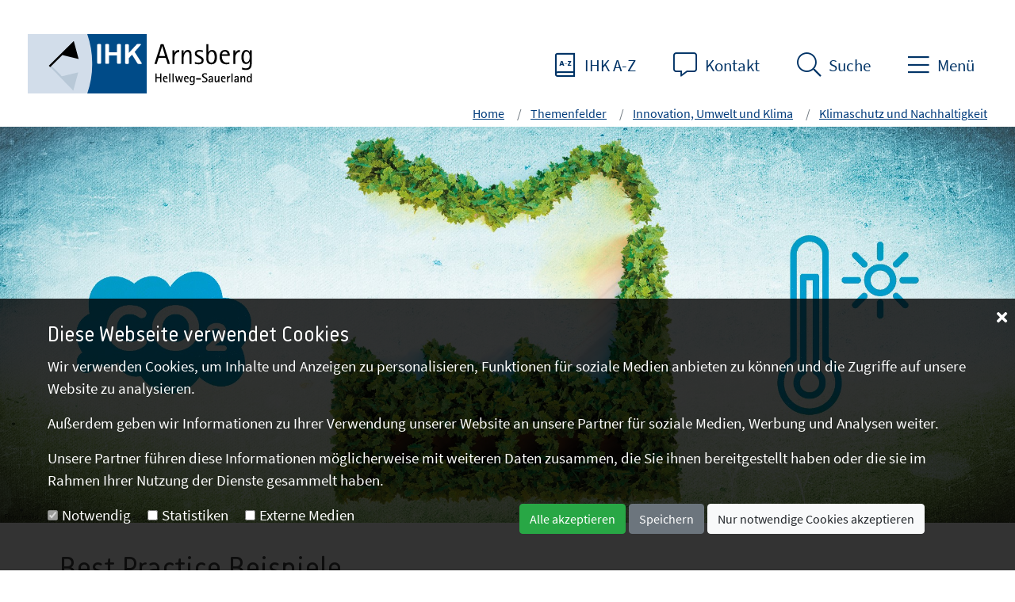

--- FILE ---
content_type: text/html; charset=utf-8
request_url: https://ihk-arnsberg.de/Best_Practice_Beispiele.HTM
body_size: 117698
content:



<!DOCTYPE html >
<html lang="de" xmlns="http://www.w3.org/1999/xhtml">
<head id="headTag"><meta charset="utf-8" /><title>
	Best Practice Beispiele
</title><meta http-equiv="X-UA-Compatible" content="IE=edge" /><meta name="viewport" content="width=device-width, initial-scale=1, minimum-scale=1, maximum-scale=1" /><meta id="metaDesc" name="description" content="" /><meta id="metaTitle" name="title" /><meta id="metaAuthor" name="author" content="" /><meta name="ROBOTS" content="ALL" />

    <!-- Open Graph Tags für Facebook -->
    <meta id="og_title" property="og:title" content="Best Practice Beispiele" /><meta id="og_type" property="og:type" content="article" /><meta id="og_url" property="og:url" content="https://ihk-arnsberg.de/Best_Practice_Beispiele.HTM" /><meta id="og_image" property="og:image" content="https://ihk-arnsberg.de/templates/images/blank.gif" /><meta id="og_description" property="og:description" content="Hier geht es zu den Beispielen aus unserem Unternehmes-Netzwerk Klimaschutz &amp; Nachhaltigkeit." /><meta id="og_site_name" property="og:site_name" content="IHK Arnsberg Hellweg-Sauerland" /><meta id="fb_admins" property="fb:admins" content="IHK Arnsberg" />

    <!-- Twitter Card für Twitter -->
    <meta id="twitter_card" name="twitter:card" content="summary" /><meta id="twitter_site" name="twitter:site" content="@IHKArnsberg" /><meta id="twitter_title" name="twitter:title" content="Best Practice Beispiele" /><meta id="twitter_description" name="twitter:description" content="Hier geht es zu den Beispielen aus unserem Unternehmes-Netzwerk Klimaschutz &amp; Nachhaltigkeit." /><meta id="twitter_creator" name="twitter:creator" content="@IHKArnsberg" /><meta id="twitter_image" name="twitter:image" content="https://ihk-arnsberg.de/templates/images/blank.gif" />

    <!-- Schema.org Markup für Google+ -->
    <meta id="google_name" itemprop="name" content="Best Practice Beispiele" /><meta id="google_description" itemprop="description" content="Hier geht es zu den Beispielen aus unserem Unternehmes-Netzwerk Klimaschutz &amp; Nachhaltigkeit." /><meta id="google_image" itemprop="image" content="https://ihk-arnsberg.de/templates/images/blank.gif" /><link href="/templates/Content/bootstrap.min.css" type="text/css" rel="stylesheet"><link href="/templates/Basis/fonts/fontawesome-pro.css" type="text/css" rel="stylesheet"><link href="/templates/assets/slick/slick.css" type="text/css" rel="stylesheet"><link href="/templates/assets/slick/slick-theme.css" type="text/css" rel="stylesheet"><link href="/templates/assets/lightbox/css/jquery.lightbox-0.5.css" type="text/css" rel="stylesheet"><link href="/templates/assets/fonts/IHK/style.css" type="text/css" rel="stylesheet"><link href="/templates/Base2022/css/style.css" type="text/css" rel="stylesheet"></head>
<body>
    <form method="post" action="/Best_Practice_Beispiele.HTM" id="form1">
<div class="aspNetHidden">
<input type="hidden" name="__EVENTTARGET" id="__EVENTTARGET" value="" />
<input type="hidden" name="__EVENTARGUMENT" id="__EVENTARGUMENT" value="" />
<input type="hidden" name="__VIEWSTATE" id="__VIEWSTATE" value="/[base64]/[base64]/[base64]/QWN0aXZlSUQ9MjI2MWRkAgIPZBYCAgEPFgIfBgUMaGFzLWNoaWxkcmVuFgQCAQ8PFgQfAQU0RXhpc3RlbnpnciYjMjUyO25kdW5nIHVuZCBVbnRlcm5laG1lbnNmJiMyNDY7cmRlcnVuZx8CBS8vU3RhcnRzZWl0ZV9FeGlzdGVuemdydWVuZHVuZy5IVE0/QWN0aXZlSUQ9MTAwOWRkAgMPFgIfBQIEFggCAQ9kFgICAQ9kFgICAQ8PFgQfAQUVRXhpc3RlbnpnciYjMjUyO25kdW5nHwIFJC9FeGlzdGVuemdydWVuZHVuZy5IVE0/[base64]/QWN0aXZlSUQ9MTAzOGRkAgQPZBYCAgEPZBYCAgEPDxYEHwEFFVVudGVybmVobWVuc25hY2hmb2xnZR8CBSwvVW50ZXJuZWhtZW5zbmFjaGZvbGdlX25ldS5IVE0/[base64]/[base64]/QWN0aXZlSUQ9MTA0N2RkAgMPZBYCAgEPZBYCAgEPDxYEHwEFDlVtd2VsdGJlcmF0dW5nHwIFIS9VbXdlbHRiZXJhdHVuZy5IVE0/[base64]/L0JlcmVpY2hlX0xpc3RlX19fYWxsZ2VtZWluZV9SZWNodHNhdXNrdWVuZnRlLkhUTT9BY3RpdmVJRD0xMzcxZGQCAg9kFgICAQ9kFgICAQ8PFgQfAQUXRmluYW56YW5sYWdlbnZlcm1pdHRsZXIfAgUWL0ZBVi5IVE0/[base64]/QWN0aXZlSUQ9MTc2MWRkAgMPFgIfBQL/////[base64]/////[base64]/////w9kAgIPZBYCAgEPZBYEAgEPDxYEHwEFDUF1c3p1YmlsZGVuZGUfAgUgL0F1c3p1YmlsZGVuZGUuSFRNP0FjdGl2ZUlEPTEzOTNkZAIDDxYCHwUC/////w9kAgMPZBYCAgEPZBYEAgEPDxYEHwEFEUJld2FjaHVuZ3NnZXdlcmJlHwIFJC9CZXdhY2h1bmdzZ2V3ZXJiZS5IVE0/QWN0aXZlSUQ9MjcyMWRkAgMPFgIfBQL/////D2QCBA9kFgICAQ9kFgQCAQ8PFgQfAQUKRW50d2lja2xlch8CBQ8vP0FjdGl2ZUlEPTE0MzJkZAIDDxYCHwUC/////w9kAgUPZBYCAgEPZBYEAgEPDxYEHwEFFEV4aXN0ZW56Z3ImIzI1MjtuZGVyHwIFJC9FeGlzdGVuemdydWVuZHVuZy5IVE0/QWN0aXZlSUQ9MTM5MmRkAgMPFgIfBQL/////D2QCBg9kFgICAQ9kFgQCAQ8PFgQfAQUKRXhwb3J0ZXVyZR8CBQ8vP0FjdGl2ZUlEPTEzOTRkZAIDDxYCHwUC/////w9kAgcPZBYCAgEPZBYEAgEPDxYEHwEFF0ZpbmFuemFubGFnZW52ZXJtaXR0bGVyHwIFFi9GQVYuSFRNP0FjdGl2ZUlEPTIzMzFkZAIDDxYCHwUC/////w9kAggPZBYCAgEPZBYEAgEPDxYEHwEFEkhhbmRlbHN1bnRlcm5laG1lbh8CBSovQmVyZWljaGVfTGlzdGVfX19IYW5kZWwuaHRtP0FjdGl2ZUlEPTEwODJkZAIDDxYCHwUC/////w9kAgkPZBYCAgEPZBYEAgEPDxYEHwEFEVRvdXJpc211c2JldHJpZWJlHwIFLS9CZXJlaWNoZV9MaXN0ZV9fX1RvdXJpc211cy5odG0/QWN0aXZlSUQ9MTA4NmRkAgMPFgIfBQL/////D2QCCg9kFgICAQ9kFgQCAQ8PFgQfAQUPVmVya2VocnNnZXdlcmJlHwIFKy9CZXJlaWNoZV9MaXN0ZV9fX1ZlcmtlaHIuaHRtP0FjdGl2ZUlEPTEwODdkZAIDDxYCHwUC/////w9kAgsPZBYCAgEPZBYEAgEPDxYEHwEFF1ZlcnNpY2hlcnVuZ3N2ZXJtaXR0bGVyHwIFKi9WZXJzaWNoZXJ1bmdzdmVybWl0dGxlci5odG0/QWN0aXZlSUQ9MTIyMWRkAgMPFgIfBQL/////D2QCAw9kFgICAQ8WAh8GBQxoYXMtY2hpbGRyZW4WBAIBDw8WBB8BBQZQcmVzc2UfAgUZL1ByZXNzZS5IVE0/QWN0aXZlSUQ9MTA2NmRkAgMPFgIfBQICFgQCAQ9kFgICAQ9kFgQCAQ8PFgQfAQULSUhLLU1hZ2F6aW4fAgUuL09ubGluZV9NYWdhemluX193aXJ0c2NoYWZ0Xy5IVE0/QWN0aXZlSUQ9MjAwMWRkAgMPFgIfBQL/////D2QCAg9kFgICAQ9kFgQCAQ8PFgQfAQUSUHJlc3NlbWl0dGVpbHVuZ2VuHwIFJS9QcmVzc2VtaXR0ZWlsdW5nZW4uSFRNP0FjdGl2ZUlEPTI4NjFkZAIDDxYCHwUC/////w9kAgQPZBYCAgEPFgIfBgUMaGFzLWNoaWxkcmVuFgQCAQ8PFgQfAQUHU2VydmljZR8CBRovU2VydmljZS5IVE0/QWN0aXZlSUQ9MTA2MWRkAgMPFgIfBQIFFgoCAQ9kFgICAQ9kFgQCAQ8PFgQfAQUPQmlsZHVuZ3NhbmdlYm90HwIFIi9CaWxkdW5nc2FuZ2Vib3QuSFRNP0FjdGl2ZUlEPTIzMTFkZAIDDxYCHwUC/////w9kAgIPZBYCAgEPZBYEAgEPDxYEHwEFC0RhdGVuYmFua2VuHwIFHi9EYXRlbmJhbmtlbi5IVE0/QWN0aXZlSUQ9MTA2OWRkAgMPFgIfBQL/////D2QCAw9kFgICAQ9kFgQCAQ8PFgQfAQUJRm9ybXVsYXJlHwIFHC9Gb3JtdWxhcmUuSFRNP0FjdGl2ZUlEPTMwOTFkZAIDDxYCHwUC/////w9kAgQPZBYCAgEPZBYEAgEPDxYEHwEFCUlISy1Gb3Jlbh8CBRwvSUhLX0ZvcmVuLmh0bT9BY3RpdmVJRD0zNDgxZGQCAw8WAh8FAv////8PZAIFD2QWAgIBD2QWBAIBDw8WBB8BBQpOZXdzbGV0dGVyHwIFHS9OZXdzbGV0dGVyLmh0bT9BY3RpdmVJRD0zNjYzZGQCAw8WAh8FAv////8PZAIFD2QWAgIBD2QWBAIBDw8WBB8BBQdUZXJtaW5lHwIFGi9UZXJtaW5lLkhUTT9BY3RpdmVJRD0xMDY3ZGQCAw8WAh8FAv////8PZAIGD2QWAgIBDxYCHwYFDGhhcy1jaGlsZHJlbhYEAgEPDxYEHwEFDSYjMjIwO2JlciB1bnMfAgUcL1VlYmVyX3Vucy5IVE0/QWN0aXZlSUQ9MTA2MmRkAgMPFgIfBQIHFg4CAQ9kFgICAQ8WAh8GBQxoYXMtY2hpbGRyZW4WBAIBDw8WBB8BBRVBdWZnYWJlbiB1bmQgU3RydWt0dXIfAgUoL0F1ZmdhYmVuX3VuZF9TdHJ1a3R1ci5IVE0/[base64]/QWN0aXZlSUQ9MzYzMWRkAgUPZBYCAgEPZBYCAgEPDxYEHwEFIE1pdGFyYmVpdGVyaW5uZW4gdW5kIE1pdGFyYmVpdGVyHwIFMy9NaXRhcmJlaXRlcmlubmVuX3VuZF9NaXRhcmJlaXRlci5IVE0/[base64]////8PZAIDD2QWAgIBD2QWBAIBDw8WBB8BBSBNaXRhcmJlaXRlcmlubmVuIHVuZCBNaXRhcmJlaXRlch8CBTMvTWl0YXJiZWl0ZXJpbm5lbl91bmRfTWl0YXJiZWl0ZXIuSFRNP0FjdGl2ZUlEPTM3NDFkZAIDDxYCHwUC/////w9kAgQPZBYCAgEPFgIfBgUMaGFzLWNoaWxkcmVuFgQCAQ8PFgQfAQUQRGFzIElISy1FaHJlbmFtdB8CBSwvTWl0YXJiZWl0X2ltX0lIS19FaHJlbmFtdC5IVE0/[base64]/QWN0aXZlSUQ9MzEyN2RkAgQPZBYCAgEPZBYCAgEPDxYEHwEFF0JlcnVmc2JpbGR1bmdzYXVzc2NodXNzHwIFKi9CZXJ1ZnNiaWxkdW5nc2F1c3NjaHVzcy5odG0/[base64]/QWN0aXZlSUQ9MzE2MmRkAgUPZBYCAgEPZBYEAgEPDxYEHwEFGFJlZ2lvbiBIZWxsd2VnLVNhdWVybGFuZB8CBSMvcmVnaW9uX2luX3phaGxlbi5IVE0/QWN0aXZlSUQ9MzEyOWRkAgMPFgIfBQL/////D2QCBg9kFgICAQ9kFgQCAQ8PFgQfAQUaQXVmdHImIzIyODtnZSB1bmQgVmVyZ2FiZW4fAgUpL0F1ZnRyYWVnZV91bmRfVmVyZ2FiZW4uSFRNP0FjdGl2ZUlEPTI2NDFkZAIDDxYCHwUC/////w9kAgcPZBYCAgEPZBYEAgEPDxYEHwEFCEthcnJpZXJlHwIFIi9TdGVsbGVuYW5nZWJvdGUuaHRtP0FjdGl2ZUlEPTEzNjJkZAIDDxYCHwUC/////[base64]/Dn2hhbmRsdW5nIEdtYkgWAh8KBS5CaWxkIHp1IFBJRUwgRGllIFRlY2huaXNjaGUgR3Jvw59oYW5kbHVuZyBHbWJIZAIDDxYCHwEFRjxkaXYgY2xhc3M9InNvdXJjZSI+Rm90bzogUElFTCBEaWUgVGVjaG5pc2NoZSBHcm/[base64]/Dn2hhbmRsdW5nIEdtYkgfAgVDL0Jlc3RfUHJhY3RpY2VfQmVpc3BpZWxfX1BJRUxfRGllX1RlY2huaXNjaGVfR3Jvc3NoYW5kbHVuZ19HbWJILkhUTR8LZRYCHwoFLkxpbmsgenUgUElFTCBEaWUgVGVjaG5pc2NoZSBHcm/[base64]/[base64]/QWN0aXZlSUQ9MjQ2NGQWAmYPDxYCHwgFMC91cGxvYWQvd2lydHNjaGFmdDFfMl8yNl8xMzMwNC5qcGc/[base64]////8PZAUSRm9vdGVyJGx2TGlzdEl0ZW1zDxQrAA5kZGRkZGRkPCsABAACBGRkZGYC/////w9kwreJ+jBRj7Nu5Cwy3JHx4oaF6VIb3f3YsKmuMWWaqtQ=" />
</div>

<script type="text/javascript">
//<![CDATA[
var theForm = document.forms['form1'];
if (!theForm) {
    theForm = document.form1;
}
function __doPostBack(eventTarget, eventArgument) {
    if (!theForm.onsubmit || (theForm.onsubmit() != false)) {
        theForm.__EVENTTARGET.value = eventTarget;
        theForm.__EVENTARGUMENT.value = eventArgument;
        theForm.submit();
    }
}
//]]>
</script>


<div class="aspNetHidden">

	<input type="hidden" name="__VIEWSTATEGENERATOR" id="__VIEWSTATEGENERATOR" value="21C80706" />
</div>
        <script type="text/javascript" language=javascript src="/templates/Scripts/jquery-3.0.0.min.js"></script><script type="text/javascript" language=javascript src="/templates/assets/lightbox/js/jquery.lightbox-0.5.js"></script>
        

<header id="header" class="page-header fixed-top">
    <div class=" mr-auto">
        <a id="Header_homeLink" accesskey="h" class="logo" href="/Home.HTM?ActiveID=7"><img src="/templates/Base2022/img/logo.svg" id="Header_imgLogo" class="d-none d-sm-block" alt="Startseite der  " /><img src="/templates/Base2022/img/logo_icon.svg" id="Header_imgLogoklein" class="d-sm-none" /></a>
    </div>
    <ul class="nav-top nav">
        <li class="nav-item">
            <a href="IHK_A_Z_2023.HTM" class="login" title="IHK A-Z" accesskey="i" ><i class="icon-az"></i><span class="d-none d-md-inline">IHK A-Z</span></a>
        </li>
        <li class="nav-item">
            <a href="Unsere_Standorte_2023.HTM" class="website" title="Kontakt" data-btattached="true" accesskey="k"><i class="icon-comment-alt"></i><span class="d-none d-md-inline">Kontakt</span></a>
        </li>
        <li class="nav-item">
            <a id="sideSearch" class="website" title="Suche" data-btattached="true" accesskey="s"><i class="icon-search"></i><span class="d-none d-md-inline">Suche</span></a>
        </li>
        <li class="nav-item">
            <a id="sidebarCollapse" class="website" title="Menü" data-btattached="true" accesskey="m"><i class="icon-bars"></i><span class="d-none d-md-inline">Menü</span></a>
        </li>
    </ul>
    <div class="search-box">
        <div class="row">
            <div class="d-none d-lg-inline col-lg-3"></div>
            <div class="col-10 col-lg-6">
                <div id="Header_panelSearch" class="input-group input-group-lg" onkeypress="javascript:return WebForm_FireDefaultButton(event, &#39;Header_buttonSearch&#39;)">
	
                    <input name="Header$textSearch" type="text" id="Header_textSearch" class="form-control search-input" placeholder="Suchbegriff oder Nr." aria-label="Large" aria-describedby="inputGroup-sizing-sm" />
                    <div class="input-group-append">
                        <a id="Header_buttonSearch" class="btn btn-outline-primary" alt="Suche starten" href="javascript:__doPostBack(&#39;Header$buttonSearch&#39;,&#39;&#39;)"><i class="fal fa-search"></i></a>
                    </div>

                
</div>
            </div>
            <div class="col-2 col-lg-3 text-right">
                <div id="closeSearch" class="btn close-button"><i class="fal fa-times"></i><span class="d-none d-lg-inline">Suche verlassen</span></div>
            </div>
        </div>
    </div>
    
<!--=== Breadcrumbs ===-->
<div class="breadcrumbs d-flex justify-content-end">
    
    <nav id="breadcrumb" class="breadcrumb-nav" aria-label="Pfadangabe">
        
                <ol class="breadcrumb">
                    <li class="breadcrumb-item">
                        <a id="Header_Breadcrumb_locatorRepeater_homeLink" href="/Home.HTM?ActiveID=7" target="_top">Home</a>
                    </li>
            
                <li id="Header_Breadcrumb_locatorRepeater_liElement_0" class="breadcrumb-item active">
                    <a id="Header_Breadcrumb_locatorRepeater_levelLink_0" href="/Hauptbereich_Geschaeftsfelder.htm?ActiveID=1100" target="_top">Themenfelder</a>
                </li>
            
                <li id="Header_Breadcrumb_locatorRepeater_liElement_1" class="breadcrumb-item active">
                    <a id="Header_Breadcrumb_locatorRepeater_levelLink_1" href="/Uebersicht_Bereiche__Innovation_und_Umwelt.htm?ActiveID=1021" target="_top">Innovation, Umwelt und Klima</a>
                </li>
            
                <li id="Header_Breadcrumb_locatorRepeater_liElement_2" class="breadcrumb-item active">
                    <a id="Header_Breadcrumb_locatorRepeater_levelLink_2" href="/Klimaschutz_und_Nachhaltigkeit.HTM?ActiveID=3281" target="_top">Klimaschutz und Nachhaltigkeit</a>
                </li>
            
                </ol>
            
    </nav>
</div>
<!--/breadcrumbs-->
<!--=== End Breadcrumbs ===-->

    <nav id="sidebar" class="sidebar">
        <div class="ml-auto sidebar-right">
            <div class="close-menue">
            <div id="sidebarClose" href="#" class="btn close-button" title="Menü schließen" data-btattached="true"><i class="fal fa-times"></i><span class="d-none d-md-inline">Menü schließen</span> </div>
            </div>
            <ul class="nav-menu">
                
                        <li id="Header_navigationRepeater_liElement_0" class="has-children active active-open">
                            <div class="nav-item">
                                <a id="Header_navigationRepeater_navigationLink_0" href="/Hauptbereich_Geschaeftsfelder.htm?ActiveID=1100">Themenfelder</a>
                                <i class="fas fa-angle-down btn-dropdown"></i>
                            </div>
                            
                                    <ul class="dropdown">
                                
                                    <li id="Header_navigationRepeater_navigationRepeater_0_liElement_0" class="has-children">
                                        <div class="nav-item">
                                            <a id="Header_navigationRepeater_navigationRepeater_0_navigationLink_0" href="/Ausbildung.HTM?ActiveID=1011">Aus- und Weiterbildung</a>
                                            <i class="fas fa-angle-down btn-dropdown"></i>
                                        </div>
                                        
                                                <ul class="dropdown">
                                            
                                                <li id="Header_navigationRepeater_navigationRepeater_0_navigationRepeater_0_liElement_0">
                                                    <div class="nav-item">
                                                        <a id="Header_navigationRepeater_navigationRepeater_0_navigationRepeater_0_navigationLink_0" href="/Ausbildungsbetriebe.HTM?ActiveID=2101">Ausbildungsbetriebe</a>
                                                    </div>
                                                </li>
                                            
                                                <li id="Header_navigationRepeater_navigationRepeater_0_navigationRepeater_0_liElement_1">
                                                    <div class="nav-item">
                                                        <a id="Header_navigationRepeater_navigationRepeater_0_navigationRepeater_0_navigationLink_1" href="/Auszubildende.HTM?ActiveID=2102">Azubis</a>
                                                    </div>
                                                </li>
                                            
                                                <li id="Header_navigationRepeater_navigationRepeater_0_navigationRepeater_0_liElement_2">
                                                    <div class="nav-item">
                                                        <a id="Header_navigationRepeater_navigationRepeater_0_navigationRepeater_0_navigationLink_2" href="/Pruefer.HTM?ActiveID=2103">Pr&#252;fer</a>
                                                    </div>
                                                </li>
                                            
                                                <li id="Header_navigationRepeater_navigationRepeater_0_navigationRepeater_0_liElement_3">
                                                    <div class="nav-item">
                                                        <a id="Header_navigationRepeater_navigationRepeater_0_navigationRepeater_0_navigationLink_3" href="/Fortbildungspruefungen.HTM?ActiveID=1042">Weiterbildungspr&#252;fungen</a>
                                                    </div>
                                                </li>
                                            
                                                <li id="Header_navigationRepeater_navigationRepeater_0_navigationRepeater_0_liElement_4">
                                                    <div class="nav-item">
                                                        <a id="Header_navigationRepeater_navigationRepeater_0_navigationRepeater_0_navigationLink_4" href="/?ActiveID=2104">Sch&#252;ler</a>
                                                    </div>
                                                </li>
                                            
                                                <li id="Header_navigationRepeater_navigationRepeater_0_navigationRepeater_0_liElement_5">
                                                    <div class="nav-item">
                                                        <a id="Header_navigationRepeater_navigationRepeater_0_navigationRepeater_0_navigationLink_5" href="/Studenten.HTM?ActiveID=2261">Studierende</a>
                                                    </div>
                                                </li>
                                            
                                                </ul>
                                            
                                    </li>
                                
                                    <li id="Header_navigationRepeater_navigationRepeater_0_liElement_1" class="has-children">
                                        <div class="nav-item">
                                            <a id="Header_navigationRepeater_navigationRepeater_0_navigationLink_1" href="/Startseite_Existenzgruendung.HTM?ActiveID=1009">Existenzgr&#252;ndung und Unternehmensf&#246;rderung</a>
                                            <i class="fas fa-angle-down btn-dropdown"></i>
                                        </div>
                                        
                                                <ul class="dropdown">
                                            
                                                <li id="Header_navigationRepeater_navigationRepeater_0_navigationRepeater_1_liElement_0">
                                                    <div class="nav-item">
                                                        <a id="Header_navigationRepeater_navigationRepeater_0_navigationRepeater_1_navigationLink_0" href="/Existenzgruendung.HTM?ActiveID=1029">Existenzgr&#252;ndung</a>
                                                    </div>
                                                </li>
                                            
                                                <li id="Header_navigationRepeater_navigationRepeater_0_navigationRepeater_1_liElement_1">
                                                    <div class="nav-item">
                                                        <a id="Header_navigationRepeater_navigationRepeater_0_navigationRepeater_1_navigationLink_1" href="/Unternehmenssicherung.HTM?ActiveID=2152">Unternehmenssicherung</a>
                                                    </div>
                                                </li>
                                            
                                                <li id="Header_navigationRepeater_navigationRepeater_0_navigationRepeater_1_liElement_2">
                                                    <div class="nav-item">
                                                        <a id="Header_navigationRepeater_navigationRepeater_0_navigationRepeater_1_navigationLink_2" href="/Bereiche_Liste___Sach__und_Fachkundepruefungen.htm?ActiveID=1038">Sach- und Fachkundepr&#252;fung</a>
                                                    </div>
                                                </li>
                                            
                                                <li id="Header_navigationRepeater_navigationRepeater_0_navigationRepeater_1_liElement_3">
                                                    <div class="nav-item">
                                                        <a id="Header_navigationRepeater_navigationRepeater_0_navigationRepeater_1_navigationLink_3" href="/Unternehmensnachfolge_neu.HTM?ActiveID=2151">Unternehmensnachfolge</a>
                                                    </div>
                                                </li>
                                            
                                                </ul>
                                            
                                    </li>
                                
                                    <li id="Header_navigationRepeater_navigationRepeater_0_liElement_2" class="has-children active active-open">
                                        <div class="nav-item">
                                            <a id="Header_navigationRepeater_navigationRepeater_0_navigationLink_2" href="/Uebersicht_Bereiche__Innovation_und_Umwelt.htm?ActiveID=1021">Innovation, Umwelt und Klima</a>
                                            <i class="fas fa-angle-down btn-dropdown"></i>
                                        </div>
                                        
                                                <ul class="dropdown">
                                            
                                                <li id="Header_navigationRepeater_navigationRepeater_0_navigationRepeater_2_liElement_0">
                                                    <div class="nav-item">
                                                        <a id="Header_navigationRepeater_navigationRepeater_0_navigationRepeater_2_navigationLink_0" href="/Innovationsberatung_2_0.HTM?ActiveID=1451">Innovation und Technologie</a>
                                                    </div>
                                                </li>
                                            
                                                <li id="Header_navigationRepeater_navigationRepeater_0_navigationRepeater_2_liElement_1">
                                                    <div class="nav-item">
                                                        <a id="Header_navigationRepeater_navigationRepeater_0_navigationRepeater_2_navigationLink_1" href="/Energie.HTM?ActiveID=1047">Energie</a>
                                                    </div>
                                                </li>
                                            
                                                <li id="Header_navigationRepeater_navigationRepeater_0_navigationRepeater_2_liElement_2">
                                                    <div class="nav-item">
                                                        <a id="Header_navigationRepeater_navigationRepeater_0_navigationRepeater_2_navigationLink_2" href="/Umweltberatung.HTM?ActiveID=1049">Umweltberatung</a>
                                                    </div>
                                                </li>
                                            
                                                <li id="Header_navigationRepeater_navigationRepeater_0_navigationRepeater_2_liElement_3" class="active">
                                                    <div class="nav-item">
                                                        <a id="Header_navigationRepeater_navigationRepeater_0_navigationRepeater_2_navigationLink_3" href="/Klimaschutz_und_Nachhaltigkeit.HTM?ActiveID=3281">Klimaschutz und Nachhaltigkeit</a>
                                                    </div>
                                                </li>
                                            
                                                <li id="Header_navigationRepeater_navigationRepeater_0_navigationRepeater_2_liElement_4">
                                                    <div class="nav-item">
                                                        <a id="Header_navigationRepeater_navigationRepeater_0_navigationRepeater_2_navigationLink_4" href="/Arbeitsschutz.HTM?ActiveID=3701">Arbeitsschutz</a>
                                                    </div>
                                                </li>
                                            
                                                </ul>
                                            
                                    </li>
                                
                                    <li id="Header_navigationRepeater_navigationRepeater_0_liElement_3" class="has-children">
                                        <div class="nav-item">
                                            <a id="Header_navigationRepeater_navigationRepeater_0_navigationLink_3" href="/Uebersicht_Bereiche__Recht_und_Fairplay.htm?ActiveID=1023">Recht, Steuern und Finanzierung</a>
                                            <i class="fas fa-angle-down btn-dropdown"></i>
                                        </div>
                                        
                                                <ul class="dropdown">
                                            
                                                <li id="Header_navigationRepeater_navigationRepeater_0_navigationRepeater_3_liElement_0">
                                                    <div class="nav-item">
                                                        <a id="Header_navigationRepeater_navigationRepeater_0_navigationRepeater_3_navigationLink_0" href="/Bereiche_Liste___allgemeine_Rechtsauskuenfte.HTM?ActiveID=1371">Allgemeine Rechtsausk&#252;nfte</a>
                                                    </div>
                                                </li>
                                            
                                                <li id="Header_navigationRepeater_navigationRepeater_0_navigationRepeater_3_liElement_1">
                                                    <div class="nav-item">
                                                        <a id="Header_navigationRepeater_navigationRepeater_0_navigationRepeater_3_navigationLink_1" href="/FAV.HTM?ActiveID=2221">Finanzanlagenvermittler</a>
                                                    </div>
                                                </li>
                                            
                                                <li id="Header_navigationRepeater_navigationRepeater_0_navigationRepeater_3_liElement_2">
                                                    <div class="nav-item">
                                                        <a id="Header_navigationRepeater_navigationRepeater_0_navigationRepeater_3_navigationLink_2" href="/Handelsregister.HTM?ActiveID=3421">Handelsregister</a>
                                                    </div>
                                                </li>
                                            
                                                <li id="Header_navigationRepeater_navigationRepeater_0_navigationRepeater_3_liElement_3">
                                                    <div class="nav-item">
                                                        <a id="Header_navigationRepeater_navigationRepeater_0_navigationRepeater_3_navigationLink_3" href="/Bereiche_Liste___Handels__und_Gewerberecht.htm?ActiveID=1092">Handels- und Gewerberecht</a>
                                                    </div>
                                                </li>
                                            
                                                <li id="Header_navigationRepeater_navigationRepeater_0_navigationRepeater_3_liElement_4">
                                                    <div class="nav-item">
                                                        <a id="Header_navigationRepeater_navigationRepeater_0_navigationRepeater_3_navigationLink_4" href="/Honorarfinanzanlagenberater.HTM?ActiveID=2361">Honorarfinanzanlagenberater</a>
                                                    </div>
                                                </li>
                                            
                                                <li id="Header_navigationRepeater_navigationRepeater_0_navigationRepeater_3_liElement_5">
                                                    <div class="nav-item">
                                                        <a id="Header_navigationRepeater_navigationRepeater_0_navigationRepeater_3_navigationLink_5" href="/Immobiliardarlehensvermittler.HTM?ActiveID=2451">Immobiliardarlehens-Vermittler</a>
                                                    </div>
                                                </li>
                                            
                                                <li id="Header_navigationRepeater_navigationRepeater_0_navigationRepeater_3_liElement_6">
                                                    <div class="nav-item">
                                                        <a id="Header_navigationRepeater_navigationRepeater_0_navigationRepeater_3_navigationLink_6" href="/Bereiche_Liste___Sachverstaendige_Schlichtung.htm?ActiveID=1094">Sachverst&#228;ndige - Schlichtung</a>
                                                    </div>
                                                </li>
                                            
                                                <li id="Header_navigationRepeater_navigationRepeater_0_navigationRepeater_3_liElement_7">
                                                    <div class="nav-item">
                                                        <a id="Header_navigationRepeater_navigationRepeater_0_navigationRepeater_3_navigationLink_7" href="/Bereiche_Liste___Steuern_und_Abgaben.htm?ActiveID=1026">Steuern und Abgaben</a>
                                                    </div>
                                                </li>
                                            
                                                <li id="Header_navigationRepeater_navigationRepeater_0_navigationRepeater_3_liElement_8">
                                                    <div class="nav-item">
                                                        <a id="Header_navigationRepeater_navigationRepeater_0_navigationRepeater_3_navigationLink_8" href="/Versicherungsvermittler.htm?ActiveID=1502">Versicherungsvermittler</a>
                                                    </div>
                                                </li>
                                            
                                                <li id="Header_navigationRepeater_navigationRepeater_0_navigationRepeater_3_liElement_9">
                                                    <div class="nav-item">
                                                        <a id="Header_navigationRepeater_navigationRepeater_0_navigationRepeater_3_navigationLink_9" href="/Bereiche_Liste___Wettbewerbsrecht.htm?ActiveID=1096">Wettbewerbsrecht</a>
                                                    </div>
                                                </li>
                                            
                                                </ul>
                                            
                                    </li>
                                
                                    <li id="Header_navigationRepeater_navigationRepeater_0_liElement_4">
                                        <div class="nav-item">
                                            <a id="Header_navigationRepeater_navigationRepeater_0_navigationLink_4" href="/Uebersicht_Bereiche__International.htm?ActiveID=1761">International</a>
                                            <i class="fas fa-angle-down btn-dropdown"></i>
                                        </div>
                                        
                                    </li>
                                
                                    <li id="Header_navigationRepeater_navigationRepeater_0_liElement_5" class="has-children">
                                        <div class="nav-item">
                                            <a id="Header_navigationRepeater_navigationRepeater_0_navigationLink_5" href="/Uebersicht_Bereiche_Standortpolitik.HTM?ActiveID=1008">Standort</a>
                                            <i class="fas fa-angle-down btn-dropdown"></i>
                                        </div>
                                        
                                                <ul class="dropdown">
                                            
                                                <li id="Header_navigationRepeater_navigationRepeater_0_navigationRepeater_5_liElement_0">
                                                    <div class="nav-item">
                                                        <a id="Header_navigationRepeater_navigationRepeater_0_navigationRepeater_5_navigationLink_0" href="/Bereiche_Liste___Infrastrukturpolitik.htm?ActiveID=1025">Infrastruktur</a>
                                                    </div>
                                                </li>
                                            
                                                <li id="Header_navigationRepeater_navigationRepeater_0_navigationRepeater_5_liElement_1">
                                                    <div class="nav-item">
                                                        <a id="Header_navigationRepeater_navigationRepeater_0_navigationRepeater_5_navigationLink_1" href="/Uebersicht_Bereiche__Raumordnung.HTM?ActiveID=2401">Raumordnung</a>
                                                    </div>
                                                </li>
                                            
                                                <li id="Header_navigationRepeater_navigationRepeater_0_navigationRepeater_5_liElement_2">
                                                    <div class="nav-item">
                                                        <a id="Header_navigationRepeater_navigationRepeater_0_navigationRepeater_5_navigationLink_2" href="/Bereiche_Liste___Konjunktur_und_Statistik.htm?ActiveID=1027">Konjunktur und Statistik</a>
                                                    </div>
                                                </li>
                                            
                                                <li id="Header_navigationRepeater_navigationRepeater_0_navigationRepeater_5_liElement_3">
                                                    <div class="nav-item">
                                                        <a id="Header_navigationRepeater_navigationRepeater_0_navigationRepeater_5_navigationLink_3" href="/Sicherheit_und_Verteidigung.HTM?ActiveID=3801">Sicherheit und Verteidigung</a>
                                                    </div>
                                                </li>
                                            
                                                </ul>
                                            
                                    </li>
                                
                                    </ul>
                                
                        </li>
                    
                        <li id="Header_navigationRepeater_liElement_1">
                            <div class="nav-item">
                                <a id="Header_navigationRepeater_navigationLink_1" href="/IHK_A_Z_2023.HTM?ActiveID=1063">IHK A-Z</a>
                                <i class="fas fa-angle-down btn-dropdown"></i>
                            </div>
                            
                        </li>
                    
                        <li id="Header_navigationRepeater_liElement_2" class="has-children">
                            <div class="nav-item">
                                <a id="Header_navigationRepeater_navigationLink_2" href="/IHK_fuer___.htm?ActiveID=1391">IHK f&#252;r ...</a>
                                <i class="fas fa-angle-down btn-dropdown"></i>
                            </div>
                            
                                    <ul class="dropdown">
                                
                                    <li id="Header_navigationRepeater_navigationRepeater_2_liElement_0">
                                        <div class="nav-item">
                                            <a id="Header_navigationRepeater_navigationRepeater_2_navigationLink_0" href="/Ausbildungsbetriebe.HTM?ActiveID=1861">Ausbildungsbetriebe</a>
                                            <i class="fas fa-angle-down btn-dropdown"></i>
                                        </div>
                                        
                                    </li>
                                
                                    <li id="Header_navigationRepeater_navigationRepeater_2_liElement_1">
                                        <div class="nav-item">
                                            <a id="Header_navigationRepeater_navigationRepeater_2_navigationLink_1" href="/Auszubildende.HTM?ActiveID=1393">Auszubildende</a>
                                            <i class="fas fa-angle-down btn-dropdown"></i>
                                        </div>
                                        
                                    </li>
                                
                                    <li id="Header_navigationRepeater_navigationRepeater_2_liElement_2">
                                        <div class="nav-item">
                                            <a id="Header_navigationRepeater_navigationRepeater_2_navigationLink_2" href="/Bewachungsgewerbe.HTM?ActiveID=2721">Bewachungsgewerbe</a>
                                            <i class="fas fa-angle-down btn-dropdown"></i>
                                        </div>
                                        
                                    </li>
                                
                                    <li id="Header_navigationRepeater_navigationRepeater_2_liElement_3">
                                        <div class="nav-item">
                                            <a id="Header_navigationRepeater_navigationRepeater_2_navigationLink_3" href="/?ActiveID=1432">Entwickler</a>
                                            <i class="fas fa-angle-down btn-dropdown"></i>
                                        </div>
                                        
                                    </li>
                                
                                    <li id="Header_navigationRepeater_navigationRepeater_2_liElement_4">
                                        <div class="nav-item">
                                            <a id="Header_navigationRepeater_navigationRepeater_2_navigationLink_4" href="/Existenzgruendung.HTM?ActiveID=1392">Existenzgr&#252;nder</a>
                                            <i class="fas fa-angle-down btn-dropdown"></i>
                                        </div>
                                        
                                    </li>
                                
                                    <li id="Header_navigationRepeater_navigationRepeater_2_liElement_5">
                                        <div class="nav-item">
                                            <a id="Header_navigationRepeater_navigationRepeater_2_navigationLink_5" href="/?ActiveID=1394">Exporteure</a>
                                            <i class="fas fa-angle-down btn-dropdown"></i>
                                        </div>
                                        
                                    </li>
                                
                                    <li id="Header_navigationRepeater_navigationRepeater_2_liElement_6">
                                        <div class="nav-item">
                                            <a id="Header_navigationRepeater_navigationRepeater_2_navigationLink_6" href="/FAV.HTM?ActiveID=2331">Finanzanlagenvermittler</a>
                                            <i class="fas fa-angle-down btn-dropdown"></i>
                                        </div>
                                        
                                    </li>
                                
                                    <li id="Header_navigationRepeater_navigationRepeater_2_liElement_7">
                                        <div class="nav-item">
                                            <a id="Header_navigationRepeater_navigationRepeater_2_navigationLink_7" href="/Bereiche_Liste___Handel.htm?ActiveID=1082">Handelsunternehmen</a>
                                            <i class="fas fa-angle-down btn-dropdown"></i>
                                        </div>
                                        
                                    </li>
                                
                                    <li id="Header_navigationRepeater_navigationRepeater_2_liElement_8">
                                        <div class="nav-item">
                                            <a id="Header_navigationRepeater_navigationRepeater_2_navigationLink_8" href="/Bereiche_Liste___Tourismus.htm?ActiveID=1086">Tourismusbetriebe</a>
                                            <i class="fas fa-angle-down btn-dropdown"></i>
                                        </div>
                                        
                                    </li>
                                
                                    <li id="Header_navigationRepeater_navigationRepeater_2_liElement_9">
                                        <div class="nav-item">
                                            <a id="Header_navigationRepeater_navigationRepeater_2_navigationLink_9" href="/Bereiche_Liste___Verkehr.htm?ActiveID=1087">Verkehrsgewerbe</a>
                                            <i class="fas fa-angle-down btn-dropdown"></i>
                                        </div>
                                        
                                    </li>
                                
                                    <li id="Header_navigationRepeater_navigationRepeater_2_liElement_10">
                                        <div class="nav-item">
                                            <a id="Header_navigationRepeater_navigationRepeater_2_navigationLink_10" href="/Versicherungsvermittler.htm?ActiveID=1221">Versicherungsvermittler</a>
                                            <i class="fas fa-angle-down btn-dropdown"></i>
                                        </div>
                                        
                                    </li>
                                
                                    </ul>
                                
                        </li>
                    
                        <li id="Header_navigationRepeater_liElement_3" class="has-children">
                            <div class="nav-item">
                                <a id="Header_navigationRepeater_navigationLink_3" href="/Presse.HTM?ActiveID=1066">Presse</a>
                                <i class="fas fa-angle-down btn-dropdown"></i>
                            </div>
                            
                                    <ul class="dropdown">
                                
                                    <li id="Header_navigationRepeater_navigationRepeater_3_liElement_0">
                                        <div class="nav-item">
                                            <a id="Header_navigationRepeater_navigationRepeater_3_navigationLink_0" href="/Online_Magazin__wirtschaft_.HTM?ActiveID=2001">IHK-Magazin</a>
                                            <i class="fas fa-angle-down btn-dropdown"></i>
                                        </div>
                                        
                                    </li>
                                
                                    <li id="Header_navigationRepeater_navigationRepeater_3_liElement_1">
                                        <div class="nav-item">
                                            <a id="Header_navigationRepeater_navigationRepeater_3_navigationLink_1" href="/Pressemitteilungen.HTM?ActiveID=2861">Pressemitteilungen</a>
                                            <i class="fas fa-angle-down btn-dropdown"></i>
                                        </div>
                                        
                                    </li>
                                
                                    </ul>
                                
                        </li>
                    
                        <li id="Header_navigationRepeater_liElement_4" class="has-children">
                            <div class="nav-item">
                                <a id="Header_navigationRepeater_navigationLink_4" href="/Service.HTM?ActiveID=1061">Service</a>
                                <i class="fas fa-angle-down btn-dropdown"></i>
                            </div>
                            
                                    <ul class="dropdown">
                                
                                    <li id="Header_navigationRepeater_navigationRepeater_4_liElement_0">
                                        <div class="nav-item">
                                            <a id="Header_navigationRepeater_navigationRepeater_4_navigationLink_0" href="/Bildungsangebot.HTM?ActiveID=2311">Bildungsangebot</a>
                                            <i class="fas fa-angle-down btn-dropdown"></i>
                                        </div>
                                        
                                    </li>
                                
                                    <li id="Header_navigationRepeater_navigationRepeater_4_liElement_1">
                                        <div class="nav-item">
                                            <a id="Header_navigationRepeater_navigationRepeater_4_navigationLink_1" href="/Datenbanken.HTM?ActiveID=1069">Datenbanken</a>
                                            <i class="fas fa-angle-down btn-dropdown"></i>
                                        </div>
                                        
                                    </li>
                                
                                    <li id="Header_navigationRepeater_navigationRepeater_4_liElement_2">
                                        <div class="nav-item">
                                            <a id="Header_navigationRepeater_navigationRepeater_4_navigationLink_2" href="/Formulare.HTM?ActiveID=3091">Formulare</a>
                                            <i class="fas fa-angle-down btn-dropdown"></i>
                                        </div>
                                        
                                    </li>
                                
                                    <li id="Header_navigationRepeater_navigationRepeater_4_liElement_3">
                                        <div class="nav-item">
                                            <a id="Header_navigationRepeater_navigationRepeater_4_navigationLink_3" href="/IHK_Foren.htm?ActiveID=3481">IHK-Foren</a>
                                            <i class="fas fa-angle-down btn-dropdown"></i>
                                        </div>
                                        
                                    </li>
                                
                                    <li id="Header_navigationRepeater_navigationRepeater_4_liElement_4">
                                        <div class="nav-item">
                                            <a id="Header_navigationRepeater_navigationRepeater_4_navigationLink_4" href="/Newsletter.htm?ActiveID=3663">Newsletter</a>
                                            <i class="fas fa-angle-down btn-dropdown"></i>
                                        </div>
                                        
                                    </li>
                                
                                    </ul>
                                
                        </li>
                    
                        <li id="Header_navigationRepeater_liElement_5">
                            <div class="nav-item">
                                <a id="Header_navigationRepeater_navigationLink_5" href="/Termine.HTM?ActiveID=1067">Termine</a>
                                <i class="fas fa-angle-down btn-dropdown"></i>
                            </div>
                            
                        </li>
                    
                        <li id="Header_navigationRepeater_liElement_6" class="has-children">
                            <div class="nav-item">
                                <a id="Header_navigationRepeater_navigationLink_6" href="/Ueber_uns.HTM?ActiveID=1062">&#220;ber uns</a>
                                <i class="fas fa-angle-down btn-dropdown"></i>
                            </div>
                            
                                    <ul class="dropdown">
                                
                                    <li id="Header_navigationRepeater_navigationRepeater_6_liElement_0" class="has-children">
                                        <div class="nav-item">
                                            <a id="Header_navigationRepeater_navigationRepeater_6_navigationLink_0" href="/Aufgaben_und_Struktur.HTM?ActiveID=3121">Aufgaben und Struktur</a>
                                            <i class="fas fa-angle-down btn-dropdown"></i>
                                        </div>
                                        
                                                <ul class="dropdown">
                                            
                                                <li id="Header_navigationRepeater_navigationRepeater_6_navigationRepeater_0_liElement_0">
                                                    <div class="nav-item">
                                                        <a id="Header_navigationRepeater_navigationRepeater_6_navigationRepeater_0_navigationLink_0" href="/Organisation.HTM?ActiveID=1361">Organisation</a>
                                                    </div>
                                                </li>
                                            
                                                <li id="Header_navigationRepeater_navigationRepeater_6_navigationRepeater_0_liElement_1">
                                                    <div class="nav-item">
                                                        <a id="Header_navigationRepeater_navigationRepeater_6_navigationRepeater_0_navigationLink_1" href="/Auftrag_und_Aufgaben.HTM?ActiveID=3641">Auftrag und Aufgaben</a>
                                                    </div>
                                                </li>
                                            
                                                <li id="Header_navigationRepeater_navigationRepeater_6_navigationRepeater_0_liElement_2">
                                                    <div class="nav-item">
                                                        <a id="Header_navigationRepeater_navigationRepeater_6_navigationRepeater_0_navigationLink_2" href="/Unser_Netzwerk.HTM?ActiveID=3161">Unser Netzwerk</a>
                                                    </div>
                                                </li>
                                            
                                                <li id="Header_navigationRepeater_navigationRepeater_6_navigationRepeater_0_liElement_3">
                                                    <div class="nav-item">
                                                        <a id="Header_navigationRepeater_navigationRepeater_6_navigationRepeater_0_navigationLink_3" href="/Unsere_Geschaeftsfuehrung.HTM?ActiveID=3631">Gesch&#228;ftsf&#252;hrung</a>
                                                    </div>
                                                </li>
                                            
                                                <li id="Header_navigationRepeater_navigationRepeater_6_navigationRepeater_0_liElement_4">
                                                    <div class="nav-item">
                                                        <a id="Header_navigationRepeater_navigationRepeater_6_navigationRepeater_0_navigationLink_4" href="/Mitarbeiterinnen_und_Mitarbeiter.HTM?ActiveID=1261">Mitarbeiterinnen und Mitarbeiter</a>
                                                    </div>
                                                </li>
                                            
                                                <li id="Header_navigationRepeater_navigationRepeater_6_navigationRepeater_0_liElement_5">
                                                    <div class="nav-item">
                                                        <a id="Header_navigationRepeater_navigationRepeater_6_navigationRepeater_0_navigationLink_5" href="/Unsere_Qualitaetspolitik.HTM?ActiveID=2683">Qualit&#228;tspolitik</a>
                                                    </div>
                                                </li>
                                            
                                                <li id="Header_navigationRepeater_navigationRepeater_6_navigationRepeater_0_liElement_6">
                                                    <div class="nav-item">
                                                        <a id="Header_navigationRepeater_navigationRepeater_6_navigationRepeater_0_navigationLink_6" href="/Unsere_Geschichte.HTM?ActiveID=3132">Geschichte</a>
                                                    </div>
                                                </li>
                                            
                                                <li id="Header_navigationRepeater_navigationRepeater_6_navigationRepeater_0_liElement_7">
                                                    <div class="nav-item">
                                                        <a id="Header_navigationRepeater_navigationRepeater_6_navigationRepeater_0_navigationLink_7" href="/Finanzen.HTM?ActiveID=3130">Finanzen</a>
                                                    </div>
                                                </li>
                                            
                                                <li id="Header_navigationRepeater_navigationRepeater_6_navigationRepeater_0_liElement_8">
                                                    <div class="nav-item">
                                                        <a id="Header_navigationRepeater_navigationRepeater_6_navigationRepeater_0_navigationLink_8" href="/Rechtsgrundlagen.HTM?ActiveID=3632">Rechtsgrundlagen</a>
                                                    </div>
                                                </li>
                                            
                                                </ul>
                                            
                                    </li>
                                
                                    <li id="Header_navigationRepeater_navigationRepeater_6_liElement_1">
                                        <div class="nav-item">
                                            <a id="Header_navigationRepeater_navigationRepeater_6_navigationLink_1" href="/Mitgliedschaft_und_Beitrag__FAQ_.HTM?ActiveID=1511">Mitgliedschaft und Beitrag (FAQ)</a>
                                            <i class="fas fa-angle-down btn-dropdown"></i>
                                        </div>
                                        
                                    </li>
                                
                                    <li id="Header_navigationRepeater_navigationRepeater_6_liElement_2">
                                        <div class="nav-item">
                                            <a id="Header_navigationRepeater_navigationRepeater_6_navigationLink_2" href="/Mitarbeiterinnen_und_Mitarbeiter.HTM?ActiveID=3741">Mitarbeiterinnen und Mitarbeiter</a>
                                            <i class="fas fa-angle-down btn-dropdown"></i>
                                        </div>
                                        
                                    </li>
                                
                                    <li id="Header_navigationRepeater_navigationRepeater_6_liElement_3" class="has-children">
                                        <div class="nav-item">
                                            <a id="Header_navigationRepeater_navigationRepeater_6_navigationLink_3" href="/Mitarbeit_im_IHK_Ehrenamt.HTM?ActiveID=3122">Das IHK-Ehrenamt</a>
                                            <i class="fas fa-angle-down btn-dropdown"></i>
                                        </div>
                                        
                                                <ul class="dropdown">
                                            
                                                <li id="Header_navigationRepeater_navigationRepeater_6_navigationRepeater_3_liElement_0">
                                                    <div class="nav-item">
                                                        <a id="Header_navigationRepeater_navigationRepeater_6_navigationRepeater_3_navigationLink_0" href="/Vollversammlung.htm?ActiveID=3125">Vollversammlung</a>
                                                    </div>
                                                </li>
                                            
                                                <li id="Header_navigationRepeater_navigationRepeater_6_navigationRepeater_3_liElement_1">
                                                    <div class="nav-item">
                                                        <a id="Header_navigationRepeater_navigationRepeater_6_navigationRepeater_3_navigationLink_1" href="/Praesident_und_Praesidium.HTM?ActiveID=3126">Pr&#228;sident und Pr&#228;sidium</a>
                                                    </div>
                                                </li>
                                            
                                                <li id="Header_navigationRepeater_navigationRepeater_6_navigationRepeater_3_liElement_2">
                                                    <div class="nav-item">
                                                        <a id="Header_navigationRepeater_navigationRepeater_6_navigationRepeater_3_navigationLink_2" href="/Ausschuesse.htm?ActiveID=3127">Beratende Aussch&#252;sse</a>
                                                    </div>
                                                </li>
                                            
                                                <li id="Header_navigationRepeater_navigationRepeater_6_navigationRepeater_3_liElement_3">
                                                    <div class="nav-item">
                                                        <a id="Header_navigationRepeater_navigationRepeater_6_navigationRepeater_3_navigationLink_3" href="/Berufsbildungsausschuss.htm?ActiveID=3152">Berufsbildungsausschuss</a>
                                                    </div>
                                                </li>
                                            
                                                <li id="Header_navigationRepeater_navigationRepeater_6_navigationRepeater_3_liElement_4">
                                                    <div class="nav-item">
                                                        <a id="Header_navigationRepeater_navigationRepeater_6_navigationRepeater_3_navigationLink_4" href="/Pruefer.HTM?ActiveID=3128">Pr&#252;ferinnen und Pr&#252;fer</a>
                                                    </div>
                                                </li>
                                            
                                                <li id="Header_navigationRepeater_navigationRepeater_6_navigationRepeater_3_liElement_5">
                                                    <div class="nav-item">
                                                        <a id="Header_navigationRepeater_navigationRepeater_6_navigationRepeater_3_navigationLink_5" href="/Mentoren_Service.HTM?ActiveID=3162">Mentoren-Service</a>
                                                    </div>
                                                </li>
                                            
                                                </ul>
                                            
                                    </li>
                                
                                    <li id="Header_navigationRepeater_navigationRepeater_6_liElement_4">
                                        <div class="nav-item">
                                            <a id="Header_navigationRepeater_navigationRepeater_6_navigationLink_4" href="/region_in_zahlen.HTM?ActiveID=3129">Region Hellweg-Sauerland</a>
                                            <i class="fas fa-angle-down btn-dropdown"></i>
                                        </div>
                                        
                                    </li>
                                
                                    <li id="Header_navigationRepeater_navigationRepeater_6_liElement_5">
                                        <div class="nav-item">
                                            <a id="Header_navigationRepeater_navigationRepeater_6_navigationLink_5" href="/Auftraege_und_Vergaben.HTM?ActiveID=2641">Auftr&#228;ge und Vergaben</a>
                                            <i class="fas fa-angle-down btn-dropdown"></i>
                                        </div>
                                        
                                    </li>
                                
                                    <li id="Header_navigationRepeater_navigationRepeater_6_liElement_6">
                                        <div class="nav-item">
                                            <a id="Header_navigationRepeater_navigationRepeater_6_navigationLink_6" href="/Stellenangebote.htm?ActiveID=1362">Karriere</a>
                                            <i class="fas fa-angle-down btn-dropdown"></i>
                                        </div>
                                        
                                    </li>
                                
                                    </ul>
                                
                        </li>
                    

            </ul>
        </div>
    </nav>
    <!-- .nav-menu -->
</header>
<!-- End Header -->

        <div id="panelTop" class="top-box" role="banner">
	
            <div><img id="topPlaceholder_AxImage377482" class="img-responsive" src="/upload/Titelbild_Energie_Klima_quer__003__32651_36112.jpg" alt="" /><div class="source" >Foto: malp / Melinda Nagy - stock.adobe.com</div></div>
        
</div>

        <main id="main" class="main row" role="article">
            <div id="docInfo" class="col-12 doc-info">
                <div class="row">
                    <header class="col-12 col-sm-6 col-md-8 col-xl-9">
                        <h1 id="pageTitletext" class="" role="heading">Best Practice Beispiele</h1>
                    </header>
                    <div class="col-12 col-sm-6 col-md-4 col-xl-3">
                        <aside class="doc-label" role="note">
                            Dok-Nr.:
                        44171 / Publiziert am:
                        07.10.2024
                        </aside>
                    </div>
                </div>
            </div>
            <div id="panelMain" class="col-12 col-sm-6 col-md-8 col-xl-9">
	
                <p>Sie haben sich in Ihrem Unternehmen bereits ausgiebig mit dem Thema Klimaschutz und Nachhaltigkeit auseinandergesetzt? Dann nehmen Sie den Kontakt mit uns auf. Hiermit möchten wir Ihnen eine Plattform bieten, um Ihr Engagement zu zeigen und andere Unternehmen davon zu überzeugen, dass nachhaltiges Wirtschaften und wirtschaftlicher Erfolg keine Gegensätze sind.</p><div class="row">
    <div class="col-12 col-xs-12 col-md-4 pb-3">
        <span id="ctl04_TextLabel"></span>
<div class="thumbnails thumbnail-style thumbnail-kenburn">
    <div id="ctl04_thumbnail" class="thumbnail-img">
        <div class="overflow-hidden">
            <img id="ctl04_img" class="img-responsive" aria-label="Bild zu Landgasthof Seemer" src="/upload/imgSlide/Logo_Seemer_40263.jpg" alt="Bild zu Landgasthof Seemer" />
            <div class="source">Foto: Landgasthof Seemer</div>
        </div>
        <a id="ctl04_hrefButton" class="btn-more hover-effect" aria-label="Link zu Landgasthof Seemer" href="/Best_Practice_Beispiel__Landgasthof_Seemer.HTM">weiter +</a> 
    </div>
    <div class="caption">
         
        <h3><a id="ctl04_hrefTitle" class="hover-effect" aria-label="Link zu Landgasthof Seemer" href="/Best_Practice_Beispiel__Landgasthof_Seemer.HTM">Landgasthof Seemer</a></h3>
        <p></p>        
    </div>
</div>

    </div>
    <div class="col-12 col-xs-12 col-md-4 pb-3">
        <span id="ctl05_TextLabel"></span>
<div class="thumbnails thumbnail-style thumbnail-kenburn">
    <div id="ctl05_thumbnail" class="thumbnail-img">
        <div class="overflow-hidden">
            <img id="ctl05_img" class="img-responsive" aria-label="Bild zu Condensator Dominit GmbH" src="/upload/imgSlide/Logo_Condensator_Dominit_38011.JPG" alt="Bild zu Condensator Dominit GmbH" />
            <div class="source">Foto: Condensator Dominit GmbH</div>
        </div>
        <a id="ctl05_hrefButton" class="btn-more hover-effect" aria-label="Link zu Condensator Dominit GmbH" href="/Best_Practice_Beispiel__Condensator_Dominit_GmbH.HTM">weiter +</a> 
    </div>
    <div class="caption">
         
        <h3><a id="ctl05_hrefTitle" class="hover-effect" aria-label="Link zu Condensator Dominit GmbH" href="/Best_Practice_Beispiel__Condensator_Dominit_GmbH.HTM">Condensator Dominit GmbH</a></h3>
        <p></p>        
    </div>
</div>

    </div>
    <div class="col-12 col-xs-12 col-md-4 pb-3">
        <span id="ctl06_TextLabel"></span>
<div class="thumbnails thumbnail-style thumbnail-kenburn">
    <div id="ctl06_thumbnail" class="thumbnail-img">
        <div class="overflow-hidden">
            <img id="ctl06_img" class="img-responsive" aria-label="Bild zu Romantik Berghotel Astenkrone" src="/upload/imgSlide/Astenkrone_Logo_fuer_Webseite_39135.JPG" alt="Bild zu Romantik Berghotel Astenkrone" />
            <div class="source">Foto: Berghotel Astenkrone GmbH & Co. KG</div>
        </div>
        <a id="ctl06_hrefButton" class="btn-more hover-effect" aria-label="Link zu Romantik Berghotel Astenkrone" href="/Best_Practice_Beispiel__Romantik_Berghotel_Astenkrone.HTM">weiter +</a> 
    </div>
    <div class="caption">
         
        <h3><a id="ctl06_hrefTitle" class="hover-effect" aria-label="Link zu Romantik Berghotel Astenkrone" href="/Best_Practice_Beispiel__Romantik_Berghotel_Astenkrone.HTM">Romantik Berghotel Astenkrone</a></h3>
        <p></p>        
    </div>
</div>

    </div>
</div><div class="bg-grey">
        <div class="row">
    <div class="col-12 col-xs-12 col-md-4 pb-3">
        <span id="ctl07_TextLabel"></span>
<div class="thumbnails thumbnail-style thumbnail-kenburn">
    <div id="ctl07_thumbnail" class="thumbnail-img">
        <div class="overflow-hidden">
            <img id="ctl07_img" class="img-responsive" aria-label="Bild zu Werner Langer GmbH &amp; Co. KG" src="/upload/imgSlide/Logo_Werner_Langer_38697.JPG" alt="Bild zu Werner Langer GmbH &amp; Co. KG" />
            <div class="source">Foto: Werner Langer GmbH & Co. KG</div>
        </div>
        <a id="ctl07_hrefButton" class="btn-more hover-effect" aria-label="Link zu Werner Langer GmbH &amp; Co. KG" href="/Best_Practice_Beispiel__Werner_Langer_GmbH___Co__KG.HTM">weiter +</a> 
    </div>
    <div class="caption">
         
        <h3><a id="ctl07_hrefTitle" class="hover-effect" aria-label="Link zu Werner Langer GmbH &amp; Co. KG" href="/Best_Practice_Beispiel__Werner_Langer_GmbH___Co__KG.HTM">Werner Langer GmbH & Co. KG</a></h3>
        <p></p>        
    </div>
</div>

    </div>
    <div class="col-12 col-xs-12 col-md-4 pb-3">
        <span id="ctl08_TextLabel"></span>
<div class="thumbnails thumbnail-style thumbnail-kenburn">
    <div id="ctl08_thumbnail" class="thumbnail-img">
        <div class="overflow-hidden">
            <img id="ctl08_img" class="img-responsive" aria-label="Bild zu Frieslandcampina Kievit GmbH" src="/upload/imgSlide/Logo_Frieslandcampina_Kievit_38694.JPG" alt="Bild zu Frieslandcampina Kievit GmbH" />
            <div class="source">Foto: Frieslandcampina Kievit GmbH</div>
        </div>
        <a id="ctl08_hrefButton" class="btn-more hover-effect" aria-label="Link zu Frieslandcampina Kievit GmbH" href="/Best_Practice_Beispiel__Frieslandcampina_Kievit_GmbH.HTM">weiter +</a> 
    </div>
    <div class="caption">
         
        <h3><a id="ctl08_hrefTitle" class="hover-effect" aria-label="Link zu Frieslandcampina Kievit GmbH" href="/Best_Practice_Beispiel__Frieslandcampina_Kievit_GmbH.HTM">Frieslandcampina Kievit GmbH</a></h3>
        <p></p>        
    </div>
</div>

    </div>
    <div class="col-12 col-xs-12 col-md-4 pb-3">
        <span id="ctl09_TextLabel"></span>
<div class="thumbnails thumbnail-style thumbnail-kenburn">
    <div id="ctl09_thumbnail" class="thumbnail-img">
        <div class="overflow-hidden">
            <img id="ctl09_img" class="img-responsive" aria-label="Bild zu A. + E. Keller GmbH &amp; Co. KG" src="/upload/imgSlide/Logo_AEKeller_38752.JPG" alt="Bild zu A. + E. Keller GmbH &amp; Co. KG" />
            <div class="source">Foto: A. & E. Keller GmbH & Co. KG</div>
        </div>
        <a id="ctl09_hrefButton" class="btn-more hover-effect" aria-label="Link zu A. + E. Keller GmbH &amp; Co. KG" href="/Best_Practice_Beispiel__A____E__Keller_GmbH___Co__KG.HTM">weiter +</a> 
    </div>
    <div class="caption">
         
        <h3><a id="ctl09_hrefTitle" class="hover-effect" aria-label="Link zu A. + E. Keller GmbH &amp; Co. KG" href="/Best_Practice_Beispiel__A____E__Keller_GmbH___Co__KG.HTM">A. + E. Keller GmbH & Co. KG</a></h3>
        <p></p>        
    </div>
</div>

    </div>
</div><div class="row">
    <div class="col-12 col-xs-12 col-md-4 pb-3">
        <span id="ctl10_TextLabel"></span>
<div class="thumbnails thumbnail-style thumbnail-kenburn">
    <div id="ctl10_thumbnail" class="thumbnail-img">
        <div class="overflow-hidden">
            <img id="ctl10_img" class="img-responsive" aria-label="Bild zu HAI Extrusion Germany GmbH" src="/upload/imgSlide/Logo_HAI_40073.jpg" alt="Bild zu HAI Extrusion Germany GmbH" />
            <div class="source">Foto: HAI Extrusion Germany GmbH</div>
        </div>
        <a id="ctl10_hrefButton" class="btn-more hover-effect" aria-label="Link zu HAI Extrusion Germany GmbH" href="/Best_Practice_Beispiel__HAI_Extrusion_Germany_GmbH.HTM">weiter +</a> 
    </div>
    <div class="caption">
         
        <h3><a id="ctl10_hrefTitle" class="hover-effect" aria-label="Link zu HAI Extrusion Germany GmbH" href="/Best_Practice_Beispiel__HAI_Extrusion_Germany_GmbH.HTM">HAI Extrusion Germany GmbH</a></h3>
        <p></p>        
    </div>
</div>

    </div>
    <div class="col-12 col-xs-12 col-md-4 pb-3">
        <span id="ctl11_TextLabel"></span>
<div class="thumbnails thumbnail-style thumbnail-kenburn">
    <div id="ctl11_thumbnail" class="thumbnail-img">
        <div class="overflow-hidden">
            <img id="ctl11_img" class="img-responsive" aria-label="Bild zu Landhotel Grimmeblick" src="/upload/imgSlide/Logo_Grimmeblick_39314.JPG" alt="Bild zu Landhotel Grimmeblick" />
            <div class="source">Foto: Landhotel Grimmeblick</div>
        </div>
        <a id="ctl11_hrefButton" class="btn-more hover-effect" aria-label="Link zu Landhotel Grimmeblick" href="/Best_Practice_Beispiel__Landhotel_Grimmeblick.HTM">weiter +</a> 
    </div>
    <div class="caption">
         
        <h3><a id="ctl11_hrefTitle" class="hover-effect" aria-label="Link zu Landhotel Grimmeblick" href="/Best_Practice_Beispiel__Landhotel_Grimmeblick.HTM">Landhotel Grimmeblick</a></h3>
        <p></p>        
    </div>
</div>

    </div>
    <div class="col-12 col-xs-12 col-md-4 pb-3">
        <span id="ctl12_TextLabel"></span>
<div class="thumbnails thumbnail-style thumbnail-kenburn">
    <div id="ctl12_thumbnail" class="thumbnail-img">
        <div class="overflow-hidden">
            <img id="ctl12_img" class="img-responsive" aria-label="Bild zu Spenner GmbH &amp; Co. KG" src="/upload/imgSlide/Logo_Spenner_GmbH___Co__KG_40042.JPG" alt="Bild zu Spenner GmbH &amp; Co. KG" />
            <div class="source">Foto: Spenner GmbH & Co. KG</div>
        </div>
        <a id="ctl12_hrefButton" class="btn-more hover-effect" aria-label="Link zu Spenner GmbH &amp; Co. KG" href="/Best_Practice_Beispiel__Spenner_GmbH___Co__KG.HTM">weiter +</a> 
    </div>
    <div class="caption">
         
        <h3><a id="ctl12_hrefTitle" class="hover-effect" aria-label="Link zu Spenner GmbH &amp; Co. KG" href="/Best_Practice_Beispiel__Spenner_GmbH___Co__KG.HTM">Spenner GmbH & Co. KG</a></h3>
        <p></p>        
    </div>
</div>

    </div>
</div>
</div><div class="bg-grey">
        <div class="row">
    <div class="col-12 col-xs-12 col-md-4 pb-3">
        <span id="ctl13_TextLabel"></span>
<div class="thumbnails thumbnail-style thumbnail-kenburn">
    <div id="ctl13_thumbnail" class="thumbnail-img">
        <div class="overflow-hidden">
            <img id="ctl13_img" class="img-responsive" aria-label="Bild zu Autohaus Kamen GmbH | Ford Center Soest " src="/upload/imgSlide/Logo_Ford_Center_Soest_38721.JPG" alt="Bild zu Autohaus Kamen GmbH | Ford Center Soest " />
            <div class="source">Foto: Autohaus Kamen GmbH | Ford Center Soest </div>
        </div>
        <a id="ctl13_hrefButton" class="btn-more hover-effect" aria-label="Link zu Autohaus Kamen GmbH | Ford Center Soest " href="/Best_Practice_Beispiel__Autohaus_Kamen_GmbH___Ford_Center_Soest.HTM">weiter +</a> 
    </div>
    <div class="caption">
         
        <h3><a id="ctl13_hrefTitle" class="hover-effect" aria-label="Link zu Autohaus Kamen GmbH | Ford Center Soest " href="/Best_Practice_Beispiel__Autohaus_Kamen_GmbH___Ford_Center_Soest.HTM">Autohaus Kamen GmbH | Ford Center Soest </a></h3>
        <p></p>        
    </div>
</div>

    </div>
    <div class="col-12 col-xs-12 col-md-4 pb-3">
        <span id="ctl14_TextLabel"></span>
<div class="thumbnails thumbnail-style thumbnail-kenburn">
    <div id="ctl14_thumbnail" class="thumbnail-img">
        <div class="overflow-hidden">
            <img id="ctl14_img" class="img-responsive" aria-label="Bild zu PIEL Die Technische Großhandlung GmbH" src="/upload/imgSlide/Logo_Firma_PIEL_37992.JPG" alt="Bild zu PIEL Die Technische Großhandlung GmbH" />
            <div class="source">Foto: PIEL Die Technische Großhandlung GmbH</div>
        </div>
        <a id="ctl14_hrefButton" class="btn-more hover-effect" aria-label="Link zu PIEL Die Technische Großhandlung GmbH" href="/Best_Practice_Beispiel__PIEL_Die_Technische_Grosshandlung_GmbH.HTM">weiter +</a> 
    </div>
    <div class="caption">
         
        <h3><a id="ctl14_hrefTitle" class="hover-effect" aria-label="Link zu PIEL Die Technische Großhandlung GmbH" href="/Best_Practice_Beispiel__PIEL_Die_Technische_Grosshandlung_GmbH.HTM">PIEL Die Technische Großhandlung GmbH</a></h3>
        <p></p>        
    </div>
</div>

    </div>
    <div class="col-12 col-xs-12 col-md-4 pb-3">
        <span id="ctl15_TextLabel"></span>
<div class="thumbnails thumbnail-style thumbnail-kenburn">
    <div id="ctl15_thumbnail" class="thumbnail-img">
        <div class="overflow-hidden">
            <img id="ctl15_img" class="img-responsive" aria-label="Bild zu Schröder Folienfabrik &amp; Verpackung GmbH &amp; Co. KG" src="/upload/imgSlide/Logo_Schroeder_Folien_38699.JPG" alt="Bild zu Schröder Folienfabrik &amp; Verpackung GmbH &amp; Co. KG" />
            <div class="source">Foto: Schröder Folienfabrik & Verpackung GmbH & Co. KG</div>
        </div>
        <a id="ctl15_hrefButton" class="btn-more hover-effect" aria-label="Link zu Schröder Folienfabrik &amp; Verpackung GmbH &amp; Co. KG" href="/Best_Practice_Beispiel__Schroeder_Folienfabrik___Verpackung_GmbH___Co__KG.HTM">weiter +</a> 
    </div>
    <div class="caption">
         
        <h3><a id="ctl15_hrefTitle" class="hover-effect" aria-label="Link zu Schröder Folienfabrik &amp; Verpackung GmbH &amp; Co. KG" href="/Best_Practice_Beispiel__Schroeder_Folienfabrik___Verpackung_GmbH___Co__KG.HTM">Schröder Folienfabrik & Verpackung GmbH & Co. KG</a></h3>
        <p></p>        
    </div>
</div>

    </div>
</div>
</div><div class="row">
    <div class="col-12 col-xs-12 col-md-4 pb-3">
        <span id="ctl16_TextLabel"></span>
<div class="thumbnails thumbnail-style thumbnail-kenburn">
    <div id="ctl16_thumbnail" class="thumbnail-img">
        <div class="overflow-hidden">
            <img id="ctl16_img" class="img-responsive" aria-label="Bild zu PIEL Die Technische Großhandlung GmbH" src="/upload/imgSlide/Logo_Firma_PIEL_37992.JPG" alt="Bild zu PIEL Die Technische Großhandlung GmbH" />
            <div class="source">Foto: PIEL Die Technische Großhandlung GmbH</div>
        </div>
        <a id="ctl16_hrefButton" class="btn-more hover-effect" aria-label="Link zu PIEL Die Technische Großhandlung GmbH" href="/Best_Practice_Beispiel__PIEL_Die_Technische_Grosshandlung_GmbH.HTM">weiter +</a> 
    </div>
    <div class="caption">
         
        <h3><a id="ctl16_hrefTitle" class="hover-effect" aria-label="Link zu PIEL Die Technische Großhandlung GmbH" href="/Best_Practice_Beispiel__PIEL_Die_Technische_Grosshandlung_GmbH.HTM">PIEL Die Technische Großhandlung GmbH</a></h3>
        <p></p>        
    </div>
</div>

    </div>
    <div class="col-12 col-xs-12 col-md-4 pb-3">
        
    </div>
    <div class="col-12 col-xs-12 col-md-4 pb-3">
        
    </div>
</div>
            
</div>
            <div id="panelRight" class="col-12 col-sm-6 col-md-4 col-xl-3">
	
                <div class="bluebox">
    <h4>
        <p>Ansprechpartner</p>
    </h4>
    
<section class="Mitarbeiterbox margin-bottom-20 mb-2" aria-label="Ansprechpartner">
    <img id="ctl17_imageMit" class="img-responsive w-80" title="Bild von Ansprechpartner: Thomas Frye" src="/upload/persImage/Thomas_Frye_2022_42491.jpg" />
    <address class="mitarbeiter">
        <p><a id="ctl17_litName" class="mitarbeiter-name h5" title="Details von Ansprechpartner: Thomas Frye" href="/MitarbeiterDetails_Frye_Thomas.htm">Thomas Frye</a><br />
        
        
        
        </p>
        <a href="tel:02931878-159" title="Thomas Frye anrufen." class="btn btn-light w-100 text-left" ><i class='fas fa-phone'></i> 02931 878-159</a><br />
        
        <a href="mailto:frye@arnsberg.ihk.de" title="E-Mail an Thomas Frye" class="btn btn-light w-100 text-left" ><i class='fas fa-envelope'></i> E-Mail schreiben</a><br />
        <a id="ctl17_downloadContactData" class="btn btn-light w-100 text-left" title="Kontaktdaten von Ansprechpartner Thomas Fryeherunterladen" href="javascript:__doPostBack(&#39;ctl17$downloadContactData&#39;,&#39;&#39;)"><i class="fas fa-address-card"></i> Kontaktdaten herunterladen</a>
    </address>
</section>

<section class="Mitarbeiterbox margin-bottom-20 mb-2" aria-label="Ansprechpartner">
    <img id="ctl18_imageMit" class="img-responsive w-80" title="Bild von Ansprechpartner: Lars Morgenbrod" src="/upload/persImage/Lars_Morgenbrod_2023_43571.jpg" />
    <address class="mitarbeiter">
        <p><a id="ctl18_litName" class="mitarbeiter-name h5" title="Details von Ansprechpartner: Lars Morgenbrod" href="/MitarbeiterDetails_Morgenbrod_Lars.HTM">Lars Morgenbrod</a><br />
        
        
        
        </p>
        <a href="tel:02931878-209" title="Lars Morgenbrod anrufen." class="btn btn-light w-100 text-left" ><i class='fas fa-phone'></i> 02931 878-209</a><br />
        
        <a href="mailto:morgenbrod@arnsberg.ihk.de" title="E-Mail an Lars Morgenbrod" class="btn btn-light w-100 text-left" ><i class='fas fa-envelope'></i> E-Mail schreiben</a><br />
        <a id="ctl18_downloadContactData" class="btn btn-light w-100 text-left" title="Kontaktdaten von Ansprechpartner Lars Morgenbrodherunterladen" href="javascript:__doPostBack(&#39;ctl18$downloadContactData&#39;,&#39;&#39;)"><i class="fas fa-address-card"></i> Kontaktdaten herunterladen</a>
    </address>
</section>

</div>
                
            
</div>

        </main>
        <!-- End #main -->

        
<!-- ======= Footer ======= -->
<footer id="footer">

    <div class="row">
        <div class="col">
            <div class="posts">
                <h4 class="headline">IHK-Magazin
                </h4>
                <div class="d-flex">

                    <a id="Footer_magazinLink" href="/upload/wirtschaft_1_2_26_13303.pdf?ActiveID=2464" target="_blank"><img id="Footer_magazinImage" class="img-responsive" alt="IHK-Magazin wirtschaft" src="/upload/wirtschaft1_2_26_13304.jpg?ActiveID=2465" /></a>
                    <div style="max-width: 300px; padding-left: 30px;">
                        Die aktuelle Ausgabe als
                                <a id="Footer_magazinLinkText" aria-label="IHK-Magazin wirtschaft als PDF" title="IHK-Magazin wirtschaft als PDF" href="/upload/wirtschaft_1_2_26_13303.pdf?ActiveID=2464" target="_blank">pdf- Download</a>
                        und als <a target="_blank" href="http://www.ihk-arnsberg.de/epaper/wirtschaft_aktuell" aria-label="IHK-Magazin wirtschaft e-paper" title="IHK-Magazin wirtschaft e-paper">e-Paper</a>
                        <br>
                        <br>
                        <a target="_blank" href="http://ihk-arnsberg.de/Archiv_IHK_Magazin.HTM" aria-label="IHK-Magazin wirtschaft Archiv" title="IHK-Magazin wirtschaft Archiv">Zum Archiv</a>
                        <br>
                        <a target="_blank" href="http://www.ihk-arnsberg.de/epaper/kiosk" aria-label="IHK-Magazin wirtschaft e-Paper-Katalog" title="IHK-Magazin wirtschaft e-Paper-Katalog">e-Paper-Katalog</a>
                    </div>
                </div>
            </div>

        </div>
        <div class="col">
            <h4 class="headline">Unsere Anschrift
            </h4>
            <address class="md-margin-bottom-40">
                <div>
                    Industrie- und Handelskammer Arnsberg, Hellweg-Sauerland
                        <br>
                    Königstraße 18-20
                                <br>
                    D 59821 Arnsberg 
                                <br>
                    Tel: +49 2931 878 0  
                                <br>
                    Email: <a class="" href="mailto:info@arnsberg.ihk.de" aria-label="Email an die IHK" title="E-Mail an die IHK-Arnsberg">info@arnsberg.ihk.de</a><br>
                    <a href="http://www.ihk-arnsberg.de/Unsere_Standorte_2023.HTM" aria-label="Öffnungszeiten" title="Die Öffnungszeiten">Öffnungszeiten</a>
                </div>
            </address>
        </div>
        <div class="col">
            <ul class="list-unstyled link-list">
                
                        <li id="Footer_lvListItems_liItem_0">
                            <a id="Footer_lvListItems_footerLink_0" aria-label="Erklärung zur Barrierefreiheit" href="/Erklaerung_zur_Barrierefreiheit.HTM?ActiveID=3503" target="_top"><i class="fas fa-universal-access"></i> Erklärung zur Barrierefreiheit</a>
                        </li>
                    
                        <li id="Footer_lvListItems_liItem_1">
                            <a id="Footer_lvListItems_footerLink_1" aria-label="Gebärdensprache" href="/Informationen_in_Gebaerdensprache.HTM?ActiveID=3781" target="_top"><i class="fas fa-hand-spock"></i> Gebärdensprache</a>
                        </li>
                    
                        <li id="Footer_lvListItems_liItem_2">
                            <a id="Footer_lvListItems_footerLink_2" aria-label="Leichte Sprache" href="/Uebersicht_Leichte_Sprache.HTM?ActiveID=3782" target="_top"><i class="fas fa-book-reader"></i> Leichte Sprache</a>
                        </li>
                    
                        <li id="Footer_lvListItems_liItem_3">
                            <a id="Footer_lvListItems_footerLink_3" title="IHK-Bildungsinstitut" class="img-fluid footer-img" alt="IHK-Bildungsinstitut" aria-label="IHK-Bildungsinstitut" href="https://www.ihk-bildungsinstitut.de/" target="_top"><img title="IHK-Bildungsinstitut" src="https://www.ihk-arnsberg.de/upload/BI_Logo_Variante1_5402.jpg" alt="IHK-Bildungsinstitut" /></a>
                        </li>
                    
            </ul>

        </div>
    </div>
    <div class="d-md-flex justify-content-between pt-3">
        <div class="sociallinks">
            <ul class="footer-socials list-horizontal">
                <li class="d-none d-md-inline">Besuchen Sie uns auf Facebook, Twitter und YouTube
                </li>
                <li>
                    <a data-original-title="Facebook" title="Facebook" data-placement="top" data-toggle="tooltip" class="tooltips" href="https://www.facebook.com/IHK-Arnsberg-Hellweg-Sauerland-109323452464931/">
                        <i class="fab fa-facebook"></i>
                    </a>
                </li>
                <li>
                    <a data-original-title="Twitter" title="Twitter" data-placement="top" data-toggle="tooltip" class="tooltips" href="https://twitter.com/IHK_Arnsberg">
                        <i class="fab fa-twitter"></i>
                    </a>
                </li>
                <li>
                    <a data-original-title="YouTube" title="YouTube" data-placement="top" data-toggle="tooltip" class="tooltips" href="https://www.youtube.com/channel/UCkyR6EPtgZ8eaw37B8n439w">
                        <i class="fab fa-youtube"></i>
                    </a>
                </li>
                <li>
                    <a data-original-title="Instagram" title="Instagram" data-placement="top" data-toggle="tooltip" class="tooltips" href="https://www.instagram.com/ihkarnsberg/?hl=de">
                        <i class="fab fa-instagram"></i>
                    </a>
                </li>

                <li></li>
                <li style="display: none">
                    <img src="templates/images/link_logos.png" usemap="#Map" border="0" class="img-fluid pull-right" alt="IHK Logos">
                    <map name="Map">
                        <area shape="rect" coords="0,0,44,17" href="http://www.ihk.de/" target="_blank" alt="IHK" />
                        <area shape="rect" coords="44,0,87,18" href="http://www.dihk.de/" target="_blank" alt="DIHK" />
                        <area shape="rect" coords="88,0,123,18" href="http://www.ahk.de/" target="_blank" alt="AHK" />
                    </map>
                </li>
            </ul>
        </div>
        <!-- End Social Links -->

        <div class="copyright">
            <p>
                2026 &copy; All Rights Reserved.
                    
                            <a id="Footer_lvBarItems_barLink_0" aria-label="Impressum" href="/Impressum.htm?ActiveID=2872" target="_top">Impressum</a>
                        |
                            <a id="Footer_lvBarItems_barLink_1" aria-label="Datenschutz" href="/Datenschutzerklaerung.HTM?ActiveID=2871" target="_top">Datenschutz</a>
                        |
                            <a id="Footer_lvBarItems_barLink_2" aria-label="Sitemap" href="http://ihk-arnsberg.de/Sitemap.htm" target="_top">Sitemap</a>
                        
                | <span class="cookie-settings link" id="changeCookieSettings">Cookie-Einwilligung</span>
            </p>
        </div>
    </div>
    <!--/copyright-->
</footer>
<!-- End Footer -->

        
<!-- ======= Footer ======= -->
<div id="Cookie_cookieDisclaimer" class="cookie-disclaimer">
	
    <div class="cookie-close accept-cookie"><i class="fa fa-times"></i></div>
    <div class="container">
        <div class="cookie-description">
            <h3>Diese Webseite verwendet Cookies</h3>
            <p>Wir verwenden Cookies, um Inhalte und Anzeigen zu personalisieren, Funktionen für soziale Medien anbieten zu können und die Zugriffe auf unsere Website zu analysieren. </p>
            <p>Außerdem geben wir Informationen zu Ihrer Verwendung unserer Website an unsere Partner für soziale Medien, Werbung und Analysen weiter. </p>
            <p>
                Unsere Partner führen diese Informationen möglicherweise mit weiteren Daten zusammen, die Sie ihnen bereitgestellt haben oder die sie im Rahmen Ihrer Nutzung der Dienste gesammelt haben.
                <br>
            </p>
        </div>
        <div class="cookie-buttons row">
            <div class="col-12 col-sm-6">
                <div class="form-check form-check-inline" title="Pflichtfeld - kann nicht abgewählt werden. Notwendige Cookies helfen dabei, eine Webseite nutzbar zu machen, indem sie Grundfunktionen wie Seitennavigation und Zugriff auf sichere Bereiche der Webseite ermöglichen. Die Webseite kann ohne diese Cookies nicht richtig funktionieren. ">
                    <span class="aspNetDisabled form-check-input"><input id="Cookie_chkNecessary" type="checkbox" name="Cookie$chkNecessary" checked="checked" disabled="disabled" /><label for="Cookie_chkNecessary">Notwendig</label></span>
                </div>
                <div class="form-check form-check-inline" title="Statistik-Cookies helfen Webseiten-Besitzern zu verstehen, wie Besucher mit Webseiten interagieren, indem Informationen anonym gesammelt und gemeldet werden. ">
                    <span class="form-check-input"><input id="Cookie_chkStatistics" type="checkbox" name="Cookie$chkStatistics" /><label for="Cookie_chkStatistics">Statistiken</label></span>
                </div>
                <div class="form-check form-check-inline" title="Marketing-Cookies werden verwendet, um Besuchern auf Webseiten zu folgen. Die Absicht ist, Anzeigen zu zeigen, die relevant und ansprechend für den einzelnen Benutzer sind und daher wertvoller für Publisher und werbetreibende Drittparteien sind. ">
                    <span class="form-check-input"><input id="Cookie_chkExtern" type="checkbox" name="Cookie$chkExtern" /><label for="Cookie_chkExtern">Externe Medien</label></span>
                </div>
            </div>

            <div class="col-12 col-sm-6">
                <p class="accept">
                    <a id="Cookie_btnAllowAll" class="btn btn-accept-all btn-success" href="javascript:__doPostBack(&#39;Cookie$btnAllowAll&#39;,&#39;&#39;)">Alle akzeptieren</a>
                    <a id="Cookie_btnSave" class="btn btn-accept-all btn-secondary" href="javascript:__doPostBack(&#39;Cookie$btnSave&#39;,&#39;&#39;)">Speichern</a>
                    <a id="Cookie_btnAllowMin" class="btn btn-accept-all btn-light" href="javascript:__doPostBack(&#39;Cookie$btnAllowMin&#39;,&#39;&#39;)">Nur notwendige Cookies akzeptieren</a>
                </p>
            </div>

        </div>
    </div>

</div>


        <script type="text/javascript" language=javascript src="/templates/Scripts/bootstrap.bundle.min.js"></script><script type="text/javascript" language=javascript src="/templates/assets/slick/slick.js"></script><script type="text/javascript" language=javascript src="/templates/js/youtubeControl.js"></script><script type="text/javascript" language=javascript src="/templates/Base2022/js/main.js"></script>
    
<script src="/WebResource.axd?d=AE-_BimKUnIie83_xCU4q9bhQHj9Q9MAezXdIp9dsBhSjco-ukBdpKJIaeYF5ciavoEULH3jHRdCVecj1oYfvPlRhBSsP3b_icXL3FVhu681&amp;t=638901843720898773" type="text/javascript"></script>
</form>
</body>
</html>
<!-- Generated by uniserve.AxCMS 3.0.9204.21338 -->

--- FILE ---
content_type: text/css
request_url: https://ihk-arnsberg.de/templates/Base2022/css/controls.css
body_size: 8408
content:
/*Thumbnails
------------------------------------*/
a.thumbnail {
    padding: 0;
    border: none;
    margin-bottom: 15px;
}

.thumbnail-style {
    padding: 7px;
    margin-bottom: 20px;
    background-color: rgba(0, 0, 0, 0.05);
}

    .thumbnail-style:hover {
        box-shadow: 0 1px 0 rgba(0, 51, 102, .5);
        background-color: rgba(0, 51, 102, .1);
    }

    .thumbnail h3,
    .thumbnail-style h3 {
        margin: 6px 0 8px 0;
    }

        .thumbnail h3 a,
        .thumbnail-style h3 a {
            color: #036;
        }

            .thumbnail h3 a:hover,
            .thumbnail-style h3 a:hover {
                color: #036;
                text-decoration: none;
            }

    .thumbnail-style .thumbnail-img {
        position: relative;
        margin-bottom: 11px;
    }

    .thumbnail-style a.btn-more {
        right: -10px;
        bottom: 10px;
        color: #fff;
        padding: 1px 6px;
        position: absolute;
        background: #036;
        display: inline-block;
    }

        .thumbnail-style a.btn-more:hover {
            text-decoration: none;
            box-shadow: 0 0 0 2px #2e8533;
        }

    .thumbnail-style:hover a.btn-more {
        right: 10px;
        -webkit-transition: all 0.5s ease-in-out;
        -moz-transition: all 0.5s ease-in-out;
        -o-transition: all 0.5s ease-in-out;
        -ms-transition: all 0.5s ease-in-out;
        transition: all 0.5s ease-in-out;
    }

    .thumbnail-style a.btn-more-2 {
        right: 10px;
        color: #fff;
        padding: 1px 6px;
        position: absolute;
        background: #036;
        display: inline-block;
    }

        .thumbnail-style a.btn-more-2:hover {
            text-decoration: none;
            box-shadow: 0 0 0 2px #2e8533;
        }

    .thumbnail-style:hover a.btn-more-2 {
        right: 20px;
    }

.thumbnail-kenburn img {
    left: 10px;
    margin-left: -10px;
    position: relative;
    -webkit-transition: all 0.8s ease-in-out;
    -moz-transition: all 0.8s ease-in-out;
    -o-transition: all 0.8s ease-in-out;
    -ms-transition: all 0.8s ease-in-out;
    transition: all 0.8s ease-in-out;
}

.box-list {
    width: 100%;
    background-color: rgba(0,0,0,0.05);
    margin-bottom: 15px;
}

    .box-list .thumbnail-img {
        position: relative;
        flex-basis:250px;
    }

        .box-list .thumbnail-img img {
            width: 100%;
            max-width: 382px;
            min-width: 250px;
            height: auto;
        }

    .box-list .caption {
        padding: 15px;
    }

a.lnk-box-list {
    text-decoration: none;
}

    a.lnk-box-list .box-list .caption h3 {
        text-decoration: underline;
    }

/*.thumbnail-kenburn:hover img {
    -webkit-transform: scale(1.2) rotate(2deg);
    -moz-transform: scale(1.2) rotate(2deg);
    -o-transform: scale(1.2) rotate(2deg);
    -ms-transform: scale(1.2) rotate(2deg);
    transform: scale(1.2) rotate(2deg);
}*/
/*Top Images
------------------------------------*/
.top-box img.img-responsive {
    width: 100vw;
    height: 600px;
    object-fit: cover;
}

@media (max-width: 1399.98px) {
    .top-box img.img-responsive {
        height: 500px;
    }
}

@media (max-width: 991.98px) {
    .top-box img.img-responsive {
        height: 400px;
    }
}

@media (max-width: 767.98px) {
    .top-box img.img-responsive {
        height: 300px;
    }
}

@media (max-width: 575.98px) {
    .top-box img.img-responsive {
        height: 200px;
    }
}
/*Top Images
------------------------------------*/
.bluebox {
    background-color: rgba(0, 51, 102, .1);
    background-color: #e3ebf5;
    padding: 15px;
    margin-bottom: 15px;
    border-bottom: 8px solid rgb(0,158,212);
}

/* Cookie Banner
    ------------------------------------*/

.cookie-disclaimer {
    background: rgba(0, 0, 0,0.8);
    color: #FFF;
    width: 100%;
    bottom: 0;
    left: 0;
    z-index: 999;
    min-height: 150px;
    position: fixed;
}

    .cookie-disclaimer.hide {
        display: none;
    }

    .cookie-disclaimer .container {
        padding: 30px 60px;
        width: 100%;
        max-width: 100%;
        opacity: 1;
    }

    .cookie-disclaimer .cookie-close {
        float: right;
        padding: 10px;
        cursor: pointer;
    }

span.form-check-input input + label {
    padding-left: 5px;
}



.breadcrumbs {
    position: absolute;
    bottom: 5px;
    left: 0;
    padding: 0 35px;
    width: 100%;
    font-size: 1rem;
}

.header-scrolled .breadcrumbs {
    display: none !important;
}

.breadcrumb-pagetitle {
    padding: 0;
    margin: 0;
    font-size: 1rem;
    font-weight: 700;
    align-self: center;
    margin: 0 auto 0 0;
}

.breadcrumb {
    background-color: unset;
    border-radius: 0;
    padding: 0;
    margin-bottom: 0;
}

.breadcrumb-item + .breadcrumb-item::before {
    display: inline-block;
    padding-right: .5rem;
    padding-left: .5rem;
    color: #6c757d;
    content: "/";
}

.mitarbeiter .btn {
    margin-bottom: 10px;
}

.modal-dialog {
    max-width: 800px;
}

    .modal-dialog .form-group {
        margin-left: -15px;
        margin-right: -15px;
        display: flex;
        width: 100%;
        flex-wrap: wrap;
    }

    .modal-dialog .modal-header {
        display: unset;
    }

    .modal-dialog .input-group-addon:not(.input-group-append) {
        padding: 6px 12px;
        line-height: 1;
        color: #555;
        text-align: center;
        background-color: #eee;
        border: 1px solid #ccc;
        border-radius: 4px;
    }

    .modal-dialog .input-group-addon:last-child {
        border-left: 0;
        border-top-left-radius: 0;
        border-bottom-left-radius: 0;
    }

    .modal-dialog input[type="checkbox"] + label,
    .modal-dialog input[type="radio"] + label {
        margin-left: 1em;
        margin-top: -1.5em;
    }

.doc-label {
    font-size: 0.8rem;
    padding: 3px 15px;
    color: #009ed4;
    border-color: #009ed4;
    border-radius: 0;
    border: solid 1px;
    text-align: center;
    margin-bottom:15px;
    display:none;
}

.key .keytext {
    padding: 10px 15px;
    position: relative;
    width: 100%;
    cursor: pointer;
}

.key.item_hover .keytext {
    background-color: rgba(255,255,255,0.5);
}

.key .keytext .keyheadline {
    display: block;
    font-weight: 600;
}

.key .keytext .keymore {
    position: absolute;
    top: 8px;
    left: 2px;
}

#floatingelement {
    display: -ms-flexbox;
    display: flex;
    -ms-flex-wrap: wrap;
    flex-wrap: wrap;
}

#SimpleBox {

    padding: 15px;
    border: #009ed4 solid 1px
}
.bg-grey {
    background-color: rgba(88,88,90,0.1);
    padding:15px;
}

#box {
    padding: 15px;
    background-color: rgba(88,88,90,0.1);
    margin-top:15px;
    margin-bottom:15px;
}
.newslist {
    padding: 15px;
}
    .newslist .headlinetext {
        font-size: 2rem;
        font-family: Korb,sans-serif;
        margin-left: -15px;
    }
    .newslist .key.item_hover .keytext {
        background-color: rgba(88,88,90,0.1);
    }

    .newslist .key .keymore img {
        opacity:0.3;
    }

.panel-search {
    margin-bottom: 15px;
    margin-top: 5px;
    padding-left: 15px;
    padding-right: 15px;
    border-bottom: 1px dotted rgba(88,88,90,0.1);
    padding-bottom: 5px;
}
    .panel-search:hover {
        background-color: rgba(88,88,90,0.1);
    }
    .listheadline {
        font-size: 1.8rem;
    }
.panel-search .pull-right {
    float: right;
}

.Mitarbeiterbox {
    background-color: rgba(0, 51, 102, .1);
    background-color: #e3ebf5;
    padding: 15px;
    margin-bottom: 15px;
    border-bottom: 8px solid rgb(0,158,212);
}
.bluebox .Mitarbeiterbox {
    border: none;
    padding: initial;
    margin-bottom: initial;
}
.contact-item .Mitarbeiterbox {
    background: none;
    border: none;
    padding: initial;
    margin: initial;
}
.collapse-box {
    margin-bottom:5px;
}
.image-description {
    font-size: 0.8rem;
    font-weight: 600;
    padding: 0;
    margin: 0;
    margin-bottom: 15px;
}
    .image-description p {
        margin-bottom: 0;
    }

.ph .image-description {
    margin: 10px;
}

.link-list li {
    margin-bottom: 15px;
    font-size: 1.3rem;
}
